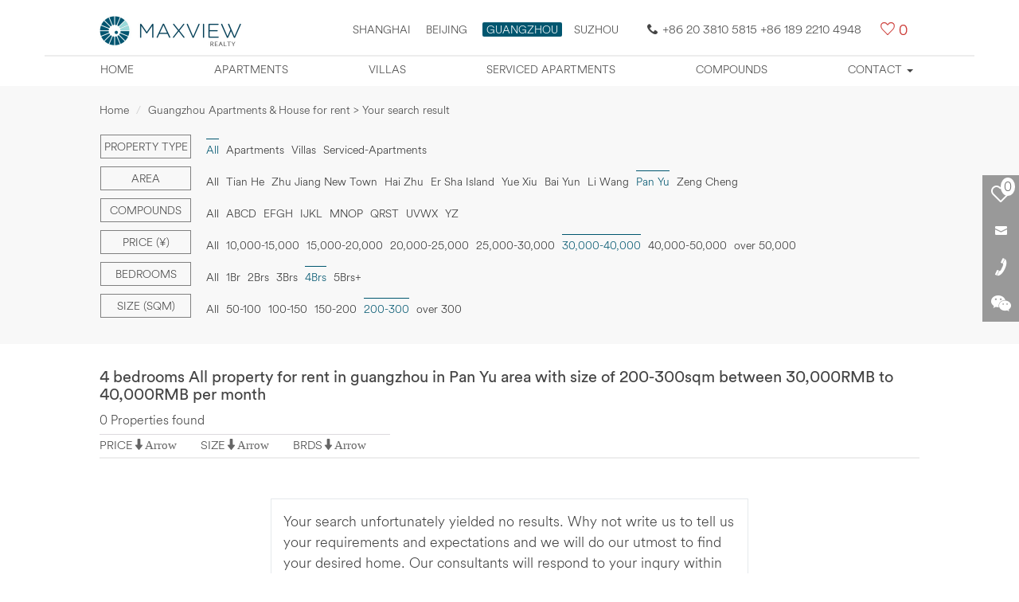

--- FILE ---
content_type: text/html; charset=utf-8
request_url: https://guangzhou.maxviewrealty.com/funnelsearch-0-pan_yu-30000_40000-4_bedrooms-200_300-0-1-3-12.htm
body_size: 6253
content:
<!DOCTYPE html>
<html lang="en">
<head>
<meta charset="UTF-8">
<title>4 bedrooms All property for rent in guangzhou in Pan Yu area with size of 200-300sqm between 30,000RMB to 40,000RMB per month, Guangzhou Apartments for rent, short stay Guangzhou, apartment rental, Maxview Realty</title>
<meta name='description' content='Maxview Realty provides a full range of real estate consulting services covering Guangzhou apartments &amp; houses for rent, helping expats living in Guangzhou.' />
<meta name='keywords' content='Guangzhou apartments for rent,Guangzhou villa for rent,Guangzhou house for rent' />
<meta property='og:image' content='https://guangzhou.maxviewrealty.com/new_images/logo.jpg' />
<meta property='og:title' content='4 bedrooms All property for rent in guangzhou in Pan Yu area with size of 200-300sqm between 30,000RMB to 40,000RMB per month, Guangzhou Apartments for rent, short stay Guangzhou, apartment rental, Maxview Realty' />
<meta property='og:description' content='Maxview Realty provides a full range of real estate consulting services covering Guangzhou apartments &amp; houses for rent, helping expats living in Guangzhou.' />
<meta itemprop='name' content='4 bedrooms All property for rent in guangzhou in Pan Yu area with size of 200-300sqm between 30,000RMB to 40,000RMB per month, Guangzhou Apartments for rent, short stay Guangzhou, apartment rental, Maxview Realty' />
<meta itemprop='description' content='Maxview Realty provides a full range of real estate consulting services covering Guangzhou apartments &amp; houses for rent, helping expats living in Guangzhou.' />
<link href="/css-max/bootstrap.css" rel="stylesheet" />
<link href="/css-max/max_css.css" rel="stylesheet" />
<!-- jQuery文件。务必在bootstrap.min.js-max 之前引入 2.1.1 -->
<script src="/js-max/jquery.min.js" type="text/javascript"></script>
<!-- Bootstrap 核心 JavaScript 文件 -->
<script src="/js-max/bootstrap.min.js" type="text/javascript"></script>
<!--筛选下拉-->
<script type="text/javascript" src="/js-max/list-nav.js"></script>
<script type="text/javascript" src="/js-max/xiala.js"></script>
<link rel="canonical" href="http://guangzhou.maxviewrealty.com/funnelsearch-0-pan_yu-30000_40000-4_bedrooms-200_300-0-1-3-12.htm" />
<meta name="viewport" content="width=device-width,user-scalable=no" />
<!--[if lt IE 11]>
<link href="/css-max/css_ie.css" rel="stylesheet" />
<![endif]-->
</head>

<body>
<!--头部-->
	<div id="elevator_item"><a id="elevator" onclick="return false;" title="Back to top"></a></div>
	<div class="prompt">We strongly recommend you browser this site by Firefox, Safari, Opera, Chrome, or IE11.</div>
	<header>
	<div class="container">
		<div class="nav_box">
		<div class="max_logo">
			<a href="https://guangzhou.maxviewrealty.com" title="Home"><img src="/images-max/logo-new.jpg" width="180" title="LOGO MAX" alt="LOGO MAX" /></a>
			
			<div class="head_r">
			<div class="area"><a href="https://www.maxviewrealty.com/" target="_blank" title="Shanghai">Shanghai</a>
			<a href="https://beijing.maxviewrealty.com/" target="_blank" title="Beijing">Beijing</a>
			<span class="xz_area" target="_self" title="Guangzhou">GUANGZHOU</span><a href="http://suzhou.maxviewrealty.com/" target="_blank" title="SUZHOU">SUZHOU</a></div>
			<div class="tmc"><span class="Hui-iconfont Hui-iconfont-tel2"></span>+86 20 3810 5815 +86 189 2210 4948</div><div class="Hui-iconfont Hui-iconfont-like max-cart"><span><a href="/fangyuan_submit.php" class="shuliang_1" rel="nofollow" target="_blank">0</a></span></div>
			</div>
			
		</div>
		</div>
		
		
		<nav class="navbar navbar-default" role="navigation">
			<div class="container-fluid"> 
			<div class="navbar-header">
				<button type="button" class="navbar-toggle" data-toggle="collapse" data-target="#example-navbar-collapse">
					<span class="sr-only">Mobile Nav</span>
					<span class="icon-bar"></span>
					<span class="icon-bar"></span>
					<span class="icon-bar"></span>
				</button>
			</div>
			<div class="collapse navbar-collapse" id="example-navbar-collapse">
				<ul class="nav navbar-nav">
					<li class=" zxl_tip_1"><a href="/" title="Home">Home</a></li>
					<!--<li class=" zxl_tip_2"><a href="/map/" title="Property map">Property map</a></li>-->
					<li class=" zxl_tip_3"><a href="/apartment/" title="Apartments">Apartments</a></li>
					<li class=" zxl_tip_4"><a href="/villa/" title="Villas">Villas</a></li>
					<li class=" zxl_tip_6"><a href="/service-apartment/" title="Serviced apartments">Serviced apartments</a></li>
					<li class=" zxl_tip_7"><a href="/village/" title="Compounds">Compounds</a></li>
					
					<li class=" zdy_li zxl_tip_8 dropdown">
						<a href="javascript:void(0);" class="dropdown-toggle" data-toggle="dropdown" title="Contact">Contact <b class="caret"></b></a>
						<ul class="dropdown-menu">
							<li  class='contact_1'><a href="/contact/" title="Contact Us">Contact Us</a></li>
							<li  class='contact_2'><a href="/online-request/" title="Online Enquiry">Online Enquiry</a></li>
							<li class='contact_3'><a href="/landlord/" title="Landlord Info">Landlord Info</a></li>
						</ul>
					</li>
				</ul>
			</div>
			</div>
		</nav>
		
	</div>
</header><!--筛选-->
<div class="shaixuan">

	<div class="container max_box">
		<ol class="breadcrumb">
			<li><a href="https://guangzhou.maxviewrealty.com/" title="Home">Home</a></li>
			<li class="active">Guangzhou Apartments &amp; House for rent &gt; Your search result</li>
		</ol>
		
		<div class="shaixuan-box">
			<div class="navbar navbar-default list-shaixuan-nav" role="navigation">
            <form action="/funnelsearch.php" method="get" id="funnelsearch_form" name="searchform">
<input type='hidden' id='property_type' value='0' name='property_type'><input type='hidden' id='area' value='pan_yu' name='area'><input type='hidden' id='Price' value='30000_40000' name='Price'><input type='hidden' id='Bedrooms' value='4_bedrooms' name='Bedrooms'><input type='hidden'  id='Size' value='200_300' name='Size'><input type='hidden'  id='order_by_sort'  value='0' name='order_by'><input type='hidden'  id='order_by_sort111'  value='12' name='compound'><input type='hidden'  id='page'  value='1' name='page'><input type='hidden'  id='is_rmb_sort' value='3' name='is_rmb'><input type='hidden'  id='infoid' value='' name='infoid'><input type='hidden'  id='searchkey' value='' name='searchkey'>			
			
				<div class="container-fluid"> 
				<div class="navbar-header">
					<button type="button" class="navbar-toggle" data-toggle="collapse" data-target="#example-navbar-collapse1">
						<span class="sr-only">切换导航</span>
						<span class="filter-title">Filter</span>
					</button>
					<div class="navbar-brand">&nbsp;</div>
				</div>
				<div class="collapse navbar-collapse" id="example-navbar-collapse1">
					<ul class="nav navbar-nav">
						<!--Property type-->
												<li class="dropdown">
							<a href="javascript:void(0);" class="dropdown-toggle zdy-list-title" data-toggle="dropdown">Property type</a>
							<a href="javascript:void(0);" class="dropdown-toggle zdy-list-title mobile-list-title" data-toggle="dropdown"><div>Property type <b class="caret"></b></div></a>
							<ul class="dropdown-menu">
<li><a class='list_shaixuan_a_xz' title='All'>All</a></li><li><a href='/funnelsearch-apartments-pan_yu-30000_40000-4_bedrooms-200_300-0-1-3-12.htm' title='Apartments' >Apartments</a></li><li><a title='Villas' href='/funnelsearch-villas-pan_yu-30000_40000-4_bedrooms-200_300-0-1-3-12.htm'>Villas</a></li> 
<li><a href='/funnelsearch-serviced_apartments-pan_yu-30000_40000-4_bedrooms-200_300-0-1-3-12.htm'>Serviced-Apartments</a></li>						</ul>
						</li>
                        						<!--Area-->
						<li class="dropdown">
							<a href="javascript:void(0);" class="dropdown-toggle zdy-list-title" data-toggle="dropdown">Area</a>
							<a href="javascript:void(0);" class="dropdown-toggle zdy-list-title mobile-list-title" data-toggle="dropdown"><div>Area <b class="caret"></b></div></a>
							<ul class="dropdown-menu">
								<li><a href='/funnelsearch-0-0-30000_40000-4_bedrooms-200_300-0-1-3-12.htm' >All</a></li><li><a href='/funnelsearch-0-tian_he-30000_40000-4_bedrooms-200_300-0-1-3-12.htm' >Tian He</a></li><li><a href='/funnelsearch-0-zhu_jiang_new_town-30000_40000-4_bedrooms-200_300-0-1-3-12.htm' >Zhu Jiang New Town</a></li> 
<li><a href='/funnelsearch-0-hai_zhu-30000_40000-4_bedrooms-200_300-0-1-3-12.htm' >Hai Zhu</a></li>
 

 
<li><a href='/funnelsearch-0-er_sha_island-30000_40000-4_bedrooms-200_300-0-1-3-12.htm' >Er Sha Island</a></li> 

<li><a href='/funnelsearch-0-yue_xiu-30000_40000-4_bedrooms-200_300-0-1-3-12.htm' >Yue Xiu</a></li><li><a href='/funnelsearch-0-bai_yun-30000_40000-4_bedrooms-200_300-0-1-3-12.htm' >Bai Yun</a></li> 

<li><a href='/funnelsearch-0-li_wang-30000_40000-4_bedrooms-200_300-0-1-3-12.htm' >Li Wang</a></li>
<li><a class='list_shaixuan_a_xz' title='Pan Yu'>Pan Yu</a></li>
<li><a href='/funnelsearch-0-zeng_cheng-30000_40000-4_bedrooms-200_300-0-1-3-12.htm' >Zeng Cheng</a></li>
 
							</ul>
						</li>
						<!--Compounds-->
						<li class="dropdown m-compounds">
							<div class="dropdown-toggle" data-toggle="dropdown">Compounds <b class="caret"></b></div>
							<ul class="dropdown-menu">
								<li><a title="All"  href="/funnelsearch-0-pan_yu-30000_40000-4_bedrooms-200_300-0-1-3.htm">All</a></li>
								<li onMouseOver="show_div('div_1')" >
						<a title="ABCD" href="javascript:void(0);" class="dxzm">ABCD</a>
												</li>
						<li onMouseOver="show_div('div_2')" >
						<a title="EFHG" href="javascript:void(0);" class="dxzm">EFGH</a>
                         						</li>
						<li onMouseOver="show_div('div_3')"  >
						<a title="IJKL" href="javascript:void(0);" class="dxzm">IJKL</a>
                          						</li> 
						<li onMouseOver="show_div('div_4')" >
						<a title="MNOP" href="javascript:void(0);" class="dxzm">MNOP</a>
                         						</li>
						<li onMouseOver="show_div('div_5')" >
						<a title="QRST" href="javascript:void(0);" class="dxzm">QRST</a>
                         						</li>
						<li onMouseOver="show_div('div_6')" >
						<a title="UVWX" href="javascript:void(0);" class="dxzm">UVWX</a>
						</li>
						<li onMouseOver="show_div('div_7')" >
						<a title="YZ" href="javascript:void(0);" class="dxzm">YZ</a>
						</li>
						</ul>
						</li>
						<!--Price-->
												<li class="dropdown">
							<a href="javascript:void(0);" class="dropdown-toggle zdy-list-title" data-toggle="dropdown">Price (&yen;)</a>
							<a href="javascript:void(0);" class="dropdown-toggle zdy-list-title mobile-list-title" data-toggle="dropdown"><div>30,000-40,000<b class="caret"></b></div></a>
							<ul class="dropdown-menu">
								<li><a href='/funnelsearch-0-pan_yu-0-4_bedrooms-200_300-0-1-3-12.htm' title='All'>All</a></li>
<li><a href='/funnelsearch-0-pan_yu-10000_15000-4_bedrooms-200_300-0-1-3-12.htm' title='10,000-15,000'>10,000-15,000</a></li>
<li><a href='/funnelsearch-0-pan_yu-15000_20000-4_bedrooms-200_300-0-1-3-12.htm' title='15,000-20,000'>15,000-20,000</a></li>
<li><a href='/funnelsearch-0-pan_yu-20000_25000-4_bedrooms-200_300-0-1-3-12.htm' title='20,000-25,000'>20,000-25,000</a></li>
<li><a href='/funnelsearch-0-pan_yu-25000_30000-4_bedrooms-200_300-0-1-3-12.htm' title='25,000-30,000'>25,000-30,000</a></li>
<li><a class='list_shaixuan_a_xz' title='30,000-40,000'>30,000-40,000</a></li>
<li><a href='/funnelsearch-0-pan_yu-40000_50000-4_bedrooms-200_300-0-1-3-12.htm' title='40,000-50,000'>40,000-50,000</a></li>
<li><a href='/funnelsearch-0-pan_yu-over_50000-4_bedrooms-200_300-0-1-3-12.htm' title='over 50,000'>over 50,000</a></li>							</ul>
						</li>
						<!--Bedrooms-->
												<li class="dropdown">
							<a href="javascript:void(0);" class="dropdown-toggle zdy-list-title" data-toggle="dropdown">Bedrooms</a>
							<a href="javascript:void(0);" class="dropdown-toggle zdy-list-title mobile-list-title" data-toggle="dropdown"><div>4Brs<b class="caret"></b></div></a>
							<ul class="dropdown-menu">
								<li><a href='/funnelsearch-0-pan_yu-30000_40000-0-200_300-0-1-3-12.htm' title='All'>All</a></li>
<li><a href='/funnelsearch-0-pan_yu-30000_40000-1_bedrooms-200_300-0-1-3-12.htm' title='1Br'>1Br</a></li><li><a href='/funnelsearch-0-pan_yu-30000_40000-2_bedrooms-200_300-0-1-3-12.htm' title='2Brs'>2Brs</a></li><li><a href='/funnelsearch-0-pan_yu-30000_40000-3_bedrooms-200_300-0-1-3-12.htm' title='3Brs'>3Brs</a></li><li><a class='list_shaixuan_a_xz' title='4Brs'>4Brs</a></li><li><a href='/funnelsearch-0-pan_yu-30000_40000-5_bedrooms-200_300-0-1-3-12.htm' title='5Brs+'>5Brs+</a></li>							</ul>
						</li>
						<!--Size-->
						<li class="dropdown m-compounds">
							<div class="dropdown-toggle" data-toggle="dropdown">Size (sqm) <b class="caret"></b></div>
							<ul class="dropdown-menu">
<li><a href='/funnelsearch-0-pan_yu-30000_40000-4_bedrooms-0-0-1-3-12.htm' title='All'>All</a></li><li><a href='/funnelsearch-0-pan_yu-30000_40000-4_bedrooms-50_100-0-1-3-12.htm' title='50-100'>50-100</a></li><li><a href='/funnelsearch-0-pan_yu-30000_40000-4_bedrooms-100_150-0-1-3-12.htm' title='100-150'>100-150</a></li><li><a href='/funnelsearch-0-pan_yu-30000_40000-4_bedrooms-150_200-0-1-3-12.htm' title='150-200'>150-200</a></li><li><a class='list_shaixuan_a_xz' title='200-300'>200-300</a></li><li><a href='/funnelsearch-0-pan_yu-30000_40000-4_bedrooms-over_300-0-1-3-12.htm' title='over 300'>over 300</a></li>							</ul>
						</li>
						<li><button type="submit" class="btn list-btn">SEARCH</button></li>
					</ul>
				</div>
				</div>
                </form>
			</div>
		</div>
	</div>
</div>
<!--列表-->
<div class="container max_box list-text">
	<h1>4 bedrooms All property for rent in guangzhou in Pan Yu area with size of 200-300sqm between 30,000RMB to 40,000RMB per month</h1>
	<div class="list_shuliang">0 Properties found</div>
</div>
<!--排序-->
<div class="paixu  zxl_stuck">
	<div class="container max_box gn">
		<div class="gn_l">
			<div class="gn_l_p">
			<div class="gn_title " 
            
            ><label>PRICE</label><span  onclick="get_sort(5);"			>Arrow</span></div>
			<!--<div class="price_qh"><span class="price_qh_xz">&yen;</span><span>$</span><span>€</span></div>-->
			</div>
			
			<div class="gn_l_s">
				<div class="gn_title "><label>SIZE</label><span  onclick="get_sort(7);">Arrow</span></div>
			</div>
			
			<div class="gn_l_b ">
				<div class="gn_title  "><label>BRDS</label><span 
                 onclick="get_sort(1);"				>Arrow</span></div>
			</div>
		</div>
	<!--分页-->
	<div class="page">
			</div>
	
	<div class="Hui-iconfont Hui-iconfont-like list-cart"><a href="/fangyuan_submit.php" class="shuliang_1" rel="nofollow">0</a></div>
	</div>
</div>
<!--列表内容-->
<div class="container max_box">
	<div class="property-list">
		<div class="property-list-con">
        
        
            
		<div class="list-empty">
			<p>Your search unfortunately yielded no results. Why not write us to tell us your requirements and expectations and we will do our utmost to find your desired home. Our consultants will respond to your inqury within 24 hours.</p>
		
			<p><button type="button" class="btn" onClick="location.href='http://guangzhou.maxviewrealty.com/online-request/'">Request</button></p>
		</div>
					<!--列表结束-->
		</div>
		<!--页脚-->
		<div class="yejiao">
		<p>Maxview Realty has been providing real estate services to expats in Guangzhou for years. With a huge property database, we can surely help you to find the most cost-effective apartments available in Guangzhou. Feel free to contact us if you or your friends need to rent an apartment in Guangzhou.</p>		<!--分页-->
		<div class="page">
		</div>
		</div>
		
	</div>
</div>
<!--右侧浮动-->
<div class="list-right-float">
	<ul>
		<a href="/fangyuan_submit.php"><li class="inco-1"><div class="list-cart-shuliang shuliang_1">0</div></li></a>
		<li class="inco-2" onMouseOver="show_div('div_8')" onMouseOut="diplay_div('div_8')">
			<div id="div_8" class="float-gy float-gy1" style="display:none;">
            <form action="/e/enews/index.php" method="post"  name="saypl1" id="saypl1"  onSubmit="return doSubmit1_zxl();">
				<h4>Email this page to a Maxview!</h4>
				<input name="name" id="name" type="text" class="form-control" placeholder="Full Name" />
				<input name="email" id="email" type="text" class="form-control" placeholder="Your Email" />
				<input name="call" id="call" type="text" class="form-control" placeholder="Country Code and Phone Number" />
				<textarea name="lytext"  id="lytext" cols="" rows="" class="form-control zdy-biaodan" placeholder="Comments"></textarea>
				<input name="enews" id="enews" value="AddGbook" type="hidden">
    <input name="ecmsfrom" value="9" type="hidden">
				<input  type="submit" class="btn btn-primary btn-lg btn-block" value="Submit" /></form>
			</div>
		</li>
		<li class="inco-3" onMouseOver="show_div('div_9')" onMouseOut="diplay_div('div_9')">
			<div id="div_9" class="float-gy float-gy2" style="display:none;">
				<h4>Find Your Home, Contact Us Today!</h4>
				<label><img src="/images-max/shouji.png" alt="158 1055 1004" title="158 1055 1004" /></label><a href="javascript:void(0);" title="+86 158 1055 1004">+86 158 1055 1004</a><br />
				<label><img src="/images-max/dianhua.png" alt="+86 10 8449 8771" title="+86 10 8449 8771" /></label><a href="javascript:void(0);" title="+86 10 8449 8771">+86 10 8449 8771</a><br />
				<label><img src="/images-max/youxiang.png" alt="Della.li@maxviewrealty.com" title="Della.li@maxviewrealty.com" /></label><a href="mailto:Della.li@maxviewrealty.com" title="Della.li@maxviewrealty.com">Della.li@maxviewrealty.com</a>
			</div>
		</li>
		<li class="inco-4" onMouseOver="show_div('div_10')" onMouseOut="diplay_div('div_10')">
			<div id="div_10" class="float-gy float-gy3" style="display:none;"><img src="/images-max/code.png" alt="" title="" /></div>
		</li>
	</ul>
</div>
<!--每日更新房源-->
 <div class="pop zdy-foot">
	<div class="container max_box">
		<div class="col-xs-12 col-sm-3">
			<div class="pop_box_bg">
			<dl>
				<dt></dt>
				<dd>
					<h5>Popular Searches</h5>
				  <div class="p_text_1">
				  	<ul>
					<li><a href="/apartment/" title="Guangzhou apartment for rent" target="_blank">Guangzhou apartment for rent</a></li>
					<li><a href="/villa/" title="Guangzhou villa for rent" target="_blank">Guangzhou villa for rent</a></li>
					<li><a href="/service-apartment/" title="Guangzhou serviced apartment for rent" target="_blank">Guangzhou serviced apartment for rent</a></li>
					</ul>
				  </div>
				</dd>
			</dl>
			</div>
		</div>
		
		<div class="col-xs-12 col-sm-3">
			<div class="pop_box_bg">
			<dl>
				<dt class="pop_icon3"></dt>
				<dd>
					<h5>CBD Area</h5>
				  <div class="p_text_1">
				  	<ul>
					<li><a href="javascript:void(0);" title="Central Park">Central Park</a></li>
					<li><a href="javascript:void(0);" title="Windsor Avenue">Windsor Avenue</a></li>
					<li><a href="javascript:void(0);" title="Fortune Plaza">Fortune Plaza</a></li>
					<li><a href="javascript:void(0);" title="Kerry Center">Kerry Center</a></li>
					<li><a href="javascript:void(0);" title="More">More</a></li>
					</ul>
				  </div>
				</dd>
			</dl>
			</div>
		</div>
	
		<div class="col-xs-12 col-sm-3">
			<div class="pop_box_bg">
			<dl>
				<dt class="pop_icon2"></dt>
				<dd>
					<h5>Dongzhimen Area</h5>
				  <div class="p_text_1">
				  	<ul>
					<li><a href="javascript:void(0);" title="Seasons Park">Seasons Park</a></li>
					<li><a href="javascript:void(0);" title="POP MOMA">POP MOMA</a></li>
					<li><a href="javascript:void(0);" title="MOMA (Megahall)">MOMA (Megahall)</a></li>
					<li><a href="javascript:void(0);" title="East Gate Plaza">East Gate Plaza</a></li>
					<li><a href="javascript:void(0);" title="More">More</a></li>
					</ul>
				  </div>
				</dd>
			</dl>
			</div>
		</div>
		
		<div class="col-xs-12 col-sm-3">
			<div class="pop_box_bg">
			<dl>
				<dt class="pop_icon4"></dt>
				<dd>
					<h5>Chaoyang Park Area</h5>
					 <div class="p_text_1">
					 	<ul>
						<li><a href="javascript:void(0);" title="Park Avenue">Park Avenue</a></li>
						<li><a href="javascript:void(0);" title="Palm Springs">Palm Springs</a></li>
						<li><a href="javascript:void(0);" title="Greenwich Gardens">Greenwich Gardens</a></li>
						<li><a href="javascript:void(0);" title="Parkview Tower">Parkview Tower</a></li>
						<li><a href="javascript:void(0);" title="More">More</a></li>
						</ul>
					</div>
				</dd>
			</dl>
			</div>	
		</div>
		
		<div class="share">
			<a href="https://www.facebook.com/sharer/sharer.php?u=&t=" title="Share on Facebook" target="_blank" onclick="window.open('https://www.facebook.com/sharer/sharer.php?u=' + encodeURIComponent(document.URL) + '&t=' + encodeURIComponent(document.URL)); return false;"><i class="iconfont icon-facebook"></i></a>
			<a href="https://twitter.com/intent/tweet?source=&text=:%20" target="_blank" title="Tweet" onclick="window.open('https://twitter.com/intent/tweet?text=' + encodeURIComponent(document.title) + ':%20'  + encodeURIComponent(document.URL)); return false;"><i class="iconfont icon-twitter"></i></a>
			<a href="https://plus.google.com/share?url=" target="_blank" title="Share on Google+" onclick="window.open('https://plus.google.com/share?url=' + encodeURIComponent(document.URL)); return false;"><i class="iconfont icon-weibiaoti1"></i></a>
		</div>
		<div class="contact-us"><a href="/contact/" target="_blank">Contact Us</a></div>
	</div>
	
	<div class="footer-citylink">
		<span class="footer-loca">Locations:</span>
		<a href="https://www.maxviewrealty.com/" title="Shanghai apartments" target="_blank">Shanghai apartments</a>
		<span class="footer-bull">•</span>
		<a href="https://beijing.maxviewrealty.com/" title="Beijing apartments" target="_blank">Beijing apartments</a>
		<span class="footer-bull">•</span>
		<a href="http://suzhou.maxviewrealty.com/" title="Suzhou apartments" target="_blank">Suzhou apartments</a>
	</div>

	<div class="copyright text-center">Maxview Realty (Guangzhou) Company Limited All Rights Reserved</div>
	
</div>
<script type="text/javascript" src="/js/fenxiang.js"></script>
<script type="text/javascript" src="/js-max/google-shuliang.js"></script>
<script type="text/javascript">
		</script>
</body>
<script type="text/javascript">
	function get_short_all(url){
	var html = $.ajax({
	type: "post",
	url: "/funnelsearch.php?step=1",
dataType:"text",
success : function(responseText, statusText) {  
					if(responseText){
						window.location.href = url;
						}
                  } ,
	async: true   
		});  
					
	}
	
	function get_sousuo_sousuo(){
				var html = $.ajax({
						type: "post",
						url: "/e/search/get_sousuo_sousuo.php?step=1",
dataType:"text",
success : function(responseText, statusText) {  
					if(responseText){
						$('.sousuo_xianshi_sousuo').html(responseText);
						}
                  } ,
						async: true   
						});  
				
				
	}
	
	get_sousuo_sousuo();
	
	function get_sousuo_cart_show(){
				var html = $.ajax({
						type: "post",
						url: "/e/search/get_sousuo_cart_xianshi.php?step=1",
						dataType:"text",
						success : function(responseText, statusText) {  
											if(responseText){
												$('.get_cart_show').html(responseText);
												}
										  } ,
						async: true   
						});  
			 
				
	}
	
	get_sousuo_cart_show();
	
	function del_fangyuan(a){
		var html = jQuery.ajax({
		type: "POST",
		url: "/e/search/fangyuan_del_sort.php",
		data: "fangyuan_id="+a,
		async: false 
		}).responseText; 
	
	}
</script>
<script src="https://guangzhou.maxviewrealty.com/js-max/xiaoqu_neitong.js" type="text/javascript"></script>
<!--房源列表js-->
<script src="/js-max/fangyuan_liebiao_js.js" type="text/javascript"></script>
<!--房源列表stuck 悬浮-->
<script src="/js-max/gd_fangyuan_list.js" type="text/javascript"></script>
</html>